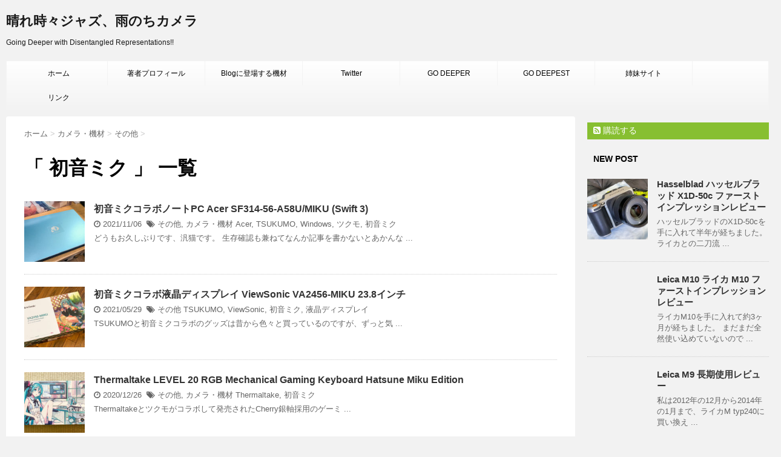

--- FILE ---
content_type: text/html; charset=UTF-8
request_url: https://blog.yokokanno.com/?tag=%E5%88%9D%E9%9F%B3%E3%83%9F%E3%82%AF
body_size: 13717
content:
<!DOCTYPE html>
<!--[if lt IE 7]>
<html class="ie6" lang="ja"> <![endif]-->
<!--[if IE 7]>
<html class="i7" lang="ja"> <![endif]-->
<!--[if IE 8]>
<html class="ie" lang="ja"> <![endif]-->
<!--[if gt IE 8]><!-->
<html lang="ja">
	<!--<![endif]-->
	<head>
		<meta charset="UTF-8" >
		<meta name="viewport" content="width=device-width,initial-scale=1.0,user-scalable=no">
		<meta name="format-detection" content="telephone=no" >
		
					<meta name="robots" content="noindex,follow">
		
		<link rel="alternate" type="application/rss+xml" title="晴れ時々ジャズ、雨のちカメラ RSS Feed" href="https://blog.yokokanno.com/?feed=rss2" />
		<link rel="pingback" href="https://yokokanno.com/jazz-leica/xmlrpc.php" >
		<link href='https://fonts.googleapis.com/css?family=Montserrat:400' rel='stylesheet' type='text/css'>
				<!--[if lt IE 9]>
		<script src="https://css3-mediaqueries-js.googlecode.com/svn/trunk/css3-mediaqueries.js"></script>
		<script src="https://yokokanno.com/jazz-leica/wp-content/themes/stinger7/js/html5shiv.js"></script>
		<![endif]-->
				<meta name='robots' content='max-image-preview:large' />
<title>初音ミク - 晴れ時々ジャズ、雨のちカメラ</title>
<link rel='dns-prefetch' href='//ajax.googleapis.com' />
<link rel='dns-prefetch' href='//yokokanno.com' />
<style id='wp-img-auto-sizes-contain-inline-css' type='text/css'>
img:is([sizes=auto i],[sizes^="auto," i]){contain-intrinsic-size:3000px 1500px}
/*# sourceURL=wp-img-auto-sizes-contain-inline-css */
</style>
<style id='wp-emoji-styles-inline-css' type='text/css'>

	img.wp-smiley, img.emoji {
		display: inline !important;
		border: none !important;
		box-shadow: none !important;
		height: 1em !important;
		width: 1em !important;
		margin: 0 0.07em !important;
		vertical-align: -0.1em !important;
		background: none !important;
		padding: 0 !important;
	}
/*# sourceURL=wp-emoji-styles-inline-css */
</style>
<style id='wp-block-library-inline-css' type='text/css'>
:root{--wp-block-synced-color:#7a00df;--wp-block-synced-color--rgb:122,0,223;--wp-bound-block-color:var(--wp-block-synced-color);--wp-editor-canvas-background:#ddd;--wp-admin-theme-color:#007cba;--wp-admin-theme-color--rgb:0,124,186;--wp-admin-theme-color-darker-10:#006ba1;--wp-admin-theme-color-darker-10--rgb:0,107,160.5;--wp-admin-theme-color-darker-20:#005a87;--wp-admin-theme-color-darker-20--rgb:0,90,135;--wp-admin-border-width-focus:2px}@media (min-resolution:192dpi){:root{--wp-admin-border-width-focus:1.5px}}.wp-element-button{cursor:pointer}:root .has-very-light-gray-background-color{background-color:#eee}:root .has-very-dark-gray-background-color{background-color:#313131}:root .has-very-light-gray-color{color:#eee}:root .has-very-dark-gray-color{color:#313131}:root .has-vivid-green-cyan-to-vivid-cyan-blue-gradient-background{background:linear-gradient(135deg,#00d084,#0693e3)}:root .has-purple-crush-gradient-background{background:linear-gradient(135deg,#34e2e4,#4721fb 50%,#ab1dfe)}:root .has-hazy-dawn-gradient-background{background:linear-gradient(135deg,#faaca8,#dad0ec)}:root .has-subdued-olive-gradient-background{background:linear-gradient(135deg,#fafae1,#67a671)}:root .has-atomic-cream-gradient-background{background:linear-gradient(135deg,#fdd79a,#004a59)}:root .has-nightshade-gradient-background{background:linear-gradient(135deg,#330968,#31cdcf)}:root .has-midnight-gradient-background{background:linear-gradient(135deg,#020381,#2874fc)}:root{--wp--preset--font-size--normal:16px;--wp--preset--font-size--huge:42px}.has-regular-font-size{font-size:1em}.has-larger-font-size{font-size:2.625em}.has-normal-font-size{font-size:var(--wp--preset--font-size--normal)}.has-huge-font-size{font-size:var(--wp--preset--font-size--huge)}.has-text-align-center{text-align:center}.has-text-align-left{text-align:left}.has-text-align-right{text-align:right}.has-fit-text{white-space:nowrap!important}#end-resizable-editor-section{display:none}.aligncenter{clear:both}.items-justified-left{justify-content:flex-start}.items-justified-center{justify-content:center}.items-justified-right{justify-content:flex-end}.items-justified-space-between{justify-content:space-between}.screen-reader-text{border:0;clip-path:inset(50%);height:1px;margin:-1px;overflow:hidden;padding:0;position:absolute;width:1px;word-wrap:normal!important}.screen-reader-text:focus{background-color:#ddd;clip-path:none;color:#444;display:block;font-size:1em;height:auto;left:5px;line-height:normal;padding:15px 23px 14px;text-decoration:none;top:5px;width:auto;z-index:100000}html :where(.has-border-color){border-style:solid}html :where([style*=border-top-color]){border-top-style:solid}html :where([style*=border-right-color]){border-right-style:solid}html :where([style*=border-bottom-color]){border-bottom-style:solid}html :where([style*=border-left-color]){border-left-style:solid}html :where([style*=border-width]){border-style:solid}html :where([style*=border-top-width]){border-top-style:solid}html :where([style*=border-right-width]){border-right-style:solid}html :where([style*=border-bottom-width]){border-bottom-style:solid}html :where([style*=border-left-width]){border-left-style:solid}html :where(img[class*=wp-image-]){height:auto;max-width:100%}:where(figure){margin:0 0 1em}html :where(.is-position-sticky){--wp-admin--admin-bar--position-offset:var(--wp-admin--admin-bar--height,0px)}@media screen and (max-width:600px){html :where(.is-position-sticky){--wp-admin--admin-bar--position-offset:0px}}

/*# sourceURL=wp-block-library-inline-css */
</style><style id='global-styles-inline-css' type='text/css'>
:root{--wp--preset--aspect-ratio--square: 1;--wp--preset--aspect-ratio--4-3: 4/3;--wp--preset--aspect-ratio--3-4: 3/4;--wp--preset--aspect-ratio--3-2: 3/2;--wp--preset--aspect-ratio--2-3: 2/3;--wp--preset--aspect-ratio--16-9: 16/9;--wp--preset--aspect-ratio--9-16: 9/16;--wp--preset--color--black: #000000;--wp--preset--color--cyan-bluish-gray: #abb8c3;--wp--preset--color--white: #ffffff;--wp--preset--color--pale-pink: #f78da7;--wp--preset--color--vivid-red: #cf2e2e;--wp--preset--color--luminous-vivid-orange: #ff6900;--wp--preset--color--luminous-vivid-amber: #fcb900;--wp--preset--color--light-green-cyan: #7bdcb5;--wp--preset--color--vivid-green-cyan: #00d084;--wp--preset--color--pale-cyan-blue: #8ed1fc;--wp--preset--color--vivid-cyan-blue: #0693e3;--wp--preset--color--vivid-purple: #9b51e0;--wp--preset--gradient--vivid-cyan-blue-to-vivid-purple: linear-gradient(135deg,rgb(6,147,227) 0%,rgb(155,81,224) 100%);--wp--preset--gradient--light-green-cyan-to-vivid-green-cyan: linear-gradient(135deg,rgb(122,220,180) 0%,rgb(0,208,130) 100%);--wp--preset--gradient--luminous-vivid-amber-to-luminous-vivid-orange: linear-gradient(135deg,rgb(252,185,0) 0%,rgb(255,105,0) 100%);--wp--preset--gradient--luminous-vivid-orange-to-vivid-red: linear-gradient(135deg,rgb(255,105,0) 0%,rgb(207,46,46) 100%);--wp--preset--gradient--very-light-gray-to-cyan-bluish-gray: linear-gradient(135deg,rgb(238,238,238) 0%,rgb(169,184,195) 100%);--wp--preset--gradient--cool-to-warm-spectrum: linear-gradient(135deg,rgb(74,234,220) 0%,rgb(151,120,209) 20%,rgb(207,42,186) 40%,rgb(238,44,130) 60%,rgb(251,105,98) 80%,rgb(254,248,76) 100%);--wp--preset--gradient--blush-light-purple: linear-gradient(135deg,rgb(255,206,236) 0%,rgb(152,150,240) 100%);--wp--preset--gradient--blush-bordeaux: linear-gradient(135deg,rgb(254,205,165) 0%,rgb(254,45,45) 50%,rgb(107,0,62) 100%);--wp--preset--gradient--luminous-dusk: linear-gradient(135deg,rgb(255,203,112) 0%,rgb(199,81,192) 50%,rgb(65,88,208) 100%);--wp--preset--gradient--pale-ocean: linear-gradient(135deg,rgb(255,245,203) 0%,rgb(182,227,212) 50%,rgb(51,167,181) 100%);--wp--preset--gradient--electric-grass: linear-gradient(135deg,rgb(202,248,128) 0%,rgb(113,206,126) 100%);--wp--preset--gradient--midnight: linear-gradient(135deg,rgb(2,3,129) 0%,rgb(40,116,252) 100%);--wp--preset--font-size--small: 13px;--wp--preset--font-size--medium: 20px;--wp--preset--font-size--large: 36px;--wp--preset--font-size--x-large: 42px;--wp--preset--spacing--20: 0.44rem;--wp--preset--spacing--30: 0.67rem;--wp--preset--spacing--40: 1rem;--wp--preset--spacing--50: 1.5rem;--wp--preset--spacing--60: 2.25rem;--wp--preset--spacing--70: 3.38rem;--wp--preset--spacing--80: 5.06rem;--wp--preset--shadow--natural: 6px 6px 9px rgba(0, 0, 0, 0.2);--wp--preset--shadow--deep: 12px 12px 50px rgba(0, 0, 0, 0.4);--wp--preset--shadow--sharp: 6px 6px 0px rgba(0, 0, 0, 0.2);--wp--preset--shadow--outlined: 6px 6px 0px -3px rgb(255, 255, 255), 6px 6px rgb(0, 0, 0);--wp--preset--shadow--crisp: 6px 6px 0px rgb(0, 0, 0);}:where(.is-layout-flex){gap: 0.5em;}:where(.is-layout-grid){gap: 0.5em;}body .is-layout-flex{display: flex;}.is-layout-flex{flex-wrap: wrap;align-items: center;}.is-layout-flex > :is(*, div){margin: 0;}body .is-layout-grid{display: grid;}.is-layout-grid > :is(*, div){margin: 0;}:where(.wp-block-columns.is-layout-flex){gap: 2em;}:where(.wp-block-columns.is-layout-grid){gap: 2em;}:where(.wp-block-post-template.is-layout-flex){gap: 1.25em;}:where(.wp-block-post-template.is-layout-grid){gap: 1.25em;}.has-black-color{color: var(--wp--preset--color--black) !important;}.has-cyan-bluish-gray-color{color: var(--wp--preset--color--cyan-bluish-gray) !important;}.has-white-color{color: var(--wp--preset--color--white) !important;}.has-pale-pink-color{color: var(--wp--preset--color--pale-pink) !important;}.has-vivid-red-color{color: var(--wp--preset--color--vivid-red) !important;}.has-luminous-vivid-orange-color{color: var(--wp--preset--color--luminous-vivid-orange) !important;}.has-luminous-vivid-amber-color{color: var(--wp--preset--color--luminous-vivid-amber) !important;}.has-light-green-cyan-color{color: var(--wp--preset--color--light-green-cyan) !important;}.has-vivid-green-cyan-color{color: var(--wp--preset--color--vivid-green-cyan) !important;}.has-pale-cyan-blue-color{color: var(--wp--preset--color--pale-cyan-blue) !important;}.has-vivid-cyan-blue-color{color: var(--wp--preset--color--vivid-cyan-blue) !important;}.has-vivid-purple-color{color: var(--wp--preset--color--vivid-purple) !important;}.has-black-background-color{background-color: var(--wp--preset--color--black) !important;}.has-cyan-bluish-gray-background-color{background-color: var(--wp--preset--color--cyan-bluish-gray) !important;}.has-white-background-color{background-color: var(--wp--preset--color--white) !important;}.has-pale-pink-background-color{background-color: var(--wp--preset--color--pale-pink) !important;}.has-vivid-red-background-color{background-color: var(--wp--preset--color--vivid-red) !important;}.has-luminous-vivid-orange-background-color{background-color: var(--wp--preset--color--luminous-vivid-orange) !important;}.has-luminous-vivid-amber-background-color{background-color: var(--wp--preset--color--luminous-vivid-amber) !important;}.has-light-green-cyan-background-color{background-color: var(--wp--preset--color--light-green-cyan) !important;}.has-vivid-green-cyan-background-color{background-color: var(--wp--preset--color--vivid-green-cyan) !important;}.has-pale-cyan-blue-background-color{background-color: var(--wp--preset--color--pale-cyan-blue) !important;}.has-vivid-cyan-blue-background-color{background-color: var(--wp--preset--color--vivid-cyan-blue) !important;}.has-vivid-purple-background-color{background-color: var(--wp--preset--color--vivid-purple) !important;}.has-black-border-color{border-color: var(--wp--preset--color--black) !important;}.has-cyan-bluish-gray-border-color{border-color: var(--wp--preset--color--cyan-bluish-gray) !important;}.has-white-border-color{border-color: var(--wp--preset--color--white) !important;}.has-pale-pink-border-color{border-color: var(--wp--preset--color--pale-pink) !important;}.has-vivid-red-border-color{border-color: var(--wp--preset--color--vivid-red) !important;}.has-luminous-vivid-orange-border-color{border-color: var(--wp--preset--color--luminous-vivid-orange) !important;}.has-luminous-vivid-amber-border-color{border-color: var(--wp--preset--color--luminous-vivid-amber) !important;}.has-light-green-cyan-border-color{border-color: var(--wp--preset--color--light-green-cyan) !important;}.has-vivid-green-cyan-border-color{border-color: var(--wp--preset--color--vivid-green-cyan) !important;}.has-pale-cyan-blue-border-color{border-color: var(--wp--preset--color--pale-cyan-blue) !important;}.has-vivid-cyan-blue-border-color{border-color: var(--wp--preset--color--vivid-cyan-blue) !important;}.has-vivid-purple-border-color{border-color: var(--wp--preset--color--vivid-purple) !important;}.has-vivid-cyan-blue-to-vivid-purple-gradient-background{background: var(--wp--preset--gradient--vivid-cyan-blue-to-vivid-purple) !important;}.has-light-green-cyan-to-vivid-green-cyan-gradient-background{background: var(--wp--preset--gradient--light-green-cyan-to-vivid-green-cyan) !important;}.has-luminous-vivid-amber-to-luminous-vivid-orange-gradient-background{background: var(--wp--preset--gradient--luminous-vivid-amber-to-luminous-vivid-orange) !important;}.has-luminous-vivid-orange-to-vivid-red-gradient-background{background: var(--wp--preset--gradient--luminous-vivid-orange-to-vivid-red) !important;}.has-very-light-gray-to-cyan-bluish-gray-gradient-background{background: var(--wp--preset--gradient--very-light-gray-to-cyan-bluish-gray) !important;}.has-cool-to-warm-spectrum-gradient-background{background: var(--wp--preset--gradient--cool-to-warm-spectrum) !important;}.has-blush-light-purple-gradient-background{background: var(--wp--preset--gradient--blush-light-purple) !important;}.has-blush-bordeaux-gradient-background{background: var(--wp--preset--gradient--blush-bordeaux) !important;}.has-luminous-dusk-gradient-background{background: var(--wp--preset--gradient--luminous-dusk) !important;}.has-pale-ocean-gradient-background{background: var(--wp--preset--gradient--pale-ocean) !important;}.has-electric-grass-gradient-background{background: var(--wp--preset--gradient--electric-grass) !important;}.has-midnight-gradient-background{background: var(--wp--preset--gradient--midnight) !important;}.has-small-font-size{font-size: var(--wp--preset--font-size--small) !important;}.has-medium-font-size{font-size: var(--wp--preset--font-size--medium) !important;}.has-large-font-size{font-size: var(--wp--preset--font-size--large) !important;}.has-x-large-font-size{font-size: var(--wp--preset--font-size--x-large) !important;}
/*# sourceURL=global-styles-inline-css */
</style>

<style id='classic-theme-styles-inline-css' type='text/css'>
/*! This file is auto-generated */
.wp-block-button__link{color:#fff;background-color:#32373c;border-radius:9999px;box-shadow:none;text-decoration:none;padding:calc(.667em + 2px) calc(1.333em + 2px);font-size:1.125em}.wp-block-file__button{background:#32373c;color:#fff;text-decoration:none}
/*# sourceURL=/wp-includes/css/classic-themes.min.css */
</style>
<link rel='stylesheet' id='normalize-css' href='https://yokokanno.com/jazz-leica/wp-content/themes/stinger7/css/normalize.css?ver=1.5.9' type='text/css' media='all' />
<link rel='stylesheet' id='font-awesome-css' href='//maxcdn.bootstrapcdn.com/font-awesome/4.5.0/css/font-awesome.min.css?ver=4.5.0' type='text/css' media='all' />
<link rel='stylesheet' id='style-css' href='https://yokokanno.com/jazz-leica/wp-content/themes/stinger7child/style.css?ver=6.9' type='text/css' media='all' />
<script type="text/javascript" src="//ajax.googleapis.com/ajax/libs/jquery/1.11.3/jquery.min.js?ver=1.11.3" id="jquery-js"></script>
<link rel="https://api.w.org/" href="https://blog.yokokanno.com/index.php?rest_route=/" /><link rel="alternate" title="JSON" type="application/json" href="https://blog.yokokanno.com/index.php?rest_route=/wp/v2/tags/419" /><meta name="robots" content="noindex, follow" />

		<style type="text/css">
			/*グループ1
			------------------------------------------------------------*/
			/*ブログタイトル*/

			header .sitename a {
				color: #1a1a1a;
			}

			/* メニュー */
			nav li a {
				color: #1a1a1a;
			}

			/*ヘッダーリンク*/	
			#header-r .footermenust li {
				border-right-color:#1a1a1a;

			}

			#header-r .footermenust a {
				color: #1a1a1a;
			}

			/*ページトップ*/
			#page-top a {
				background: #000;
			}

			/*キャプション */

			header h1 {
				color: #1a1a1a;
			}

			header .descr {
				color: #1a1a1a;
			}

			/* アコーディオン */
			#s-navi dt.trigger .op {
				color: #000;
			}

			.acordion_tree li a {
				color: #1a1a1a;
			}

			/* サイド見出し */
			aside h4 {
				color: #1a1a1a;
			}

			/* フッター文字 */
			#footer, #footer .copy, #footer .rcopy, #footer .copy a, #footer .rcopy a {
				color: #1a1a1a;
			}

			/* スマホメニュー文字 */
			.acordion_tree ul.menu li a, .acordion_tree ul.menu li {
				color: #000;
			}

			.acordion_tree ul.menu li {
				border-bottom:dotted 1px #000;
}


			/*グループ2
			------------------------------------------------------------*/
			/* 中見出し */
			h2 {
				background: #f3f3f3;
				color: #1a1a1a;
			}

			h2:after {
				border-top: 10px solid #f3f3f3;
			}

			h2:before {
				border-top: 10px solid #f3f3f3;
			}

			/*小見出し*/
			.post h3 {

				color: #000				border-bottom: 1px #000 dotted;
				background-color: #fff;
			}

			.post h4 {
				background-color: #f3f3f3;
			}


			/* サイド見出し */
			aside h4 {
				color: #000;
			}


			/*グループ4
			------------------------------------------------------------*/
			/* RSSボタン */
			.rssbox a {
				background-color: #87BF31;
			}

			/*お知らせ
			------------------------------------------------------------*/
			/*お知らせバーの背景色*/
			.rss-bar {
				border-color: #fff;

				color: #000;

				/*Other Browser*/
				background: #fff;
				/*For Old WebKit*/
				background: -webkit-linear-gradient(
				#fff 0%,
				#fff 100%
				);
				/*For Modern Browser*/
				background: linear-gradient(
				#fff 0%,
				#fff 100%
				);

			
			}

			/*固定ページサイドメニュー
			------------------------------------------------------------*/
			/*背景色*/

			#sidebg {
				background:#f3f3f3;
			}

			#side aside .st-pagelists ul li ul li {
				border-color: #0277bd
;
			}

			#side aside .st-pagelists ul li a {
				color: #000;

				/*Other Browser*/
				background: #f3f3f3;
				/*For Old WebKit*/
				background: -webkit-linear-gradient(
				#fff 0%,
				#f3f3f3 100%
				);
				/*For Modern Browser*/
				background: linear-gradient(
				#fff 0%,
				#f3f3f3 100%
				);
			}

			#side aside .st-pagelists .children a {
				border-bottom-color: #000;

				color: #000;
			}

			#side aside .st-pagelists .children li .children a,
			#side aside .st-pagelists .children li .children .children li a {
			color: #000;
			}


			/*追加カラー
			------------------------------------------------------------*/
			/*フッター*/
			footer,footer p,footer a{
				color:#000!important;
			}

			footer .footermenust li {
				border-right-color: #000!important;
			}

			/*任意の人気記事
			------------------------------------------------------------*/

			.post h4.p-entry {
				background:#FEB20A;
				color:#fff;
			}

			.poprank-no2{
				background:#FEB20A;
				color:#fff!important;
			}
			.poprank-no{
				background:#FEB20A;
				color:#fff;
			}


			/*media Queries タブレットサイズ
			----------------------------------------------------*/
			@media only screen and (min-width: 414px) {

				/*追加カラー
				------------------------------------------------------------*/
				/*フッター*/
				footer{
					margin:0 -20px;
				}
			}

			/*media Queries PCサイズ
			----------------------------------------------------*/
			@media only screen and (min-width: 781px) {
				nav.smanone {
					border-color: #f3f3f3;

					/*Other Browser*/
					background: #f3f3f3;
					/*For Old WebKit*/
					background: -webkit-linear-gradient(
					#fff 0%,
					#f3f3f3 100%
					);
					/*For Modern Browser*/
					background: linear-gradient(
					#fff 0%,
					#f3f3f3 100%
					);
				
				}

				header ul.menu li {
					border-right-color: #f3f3f3;
				}

				header ul.menu li a {
					color: #000;

				}

				header ul.menu li li a{
					background: #f3f3f3;
					border-top-color: #f3f3f3;

				}

				header .textwidget{
					background:#f3f3f3;
				}


			}
		</style>

		<style type="text/css">.recentcomments a{display:inline !important;padding:0 !important;margin:0 !important;}</style><style type="text/css" id="custom-background-css">
body.custom-background { background-color: #f2f2f2; }
</style>
	<link rel="icon" href="https://yokokanno.com/jazz-leica/wp-content/uploads/2020/05/cropped-001-1-32x32.jpg" sizes="32x32" />
<link rel="icon" href="https://yokokanno.com/jazz-leica/wp-content/uploads/2020/05/cropped-001-1-192x192.jpg" sizes="192x192" />
<link rel="apple-touch-icon" href="https://yokokanno.com/jazz-leica/wp-content/uploads/2020/05/cropped-001-1-180x180.jpg" />
<meta name="msapplication-TileImage" content="https://yokokanno.com/jazz-leica/wp-content/uploads/2020/05/cropped-001-1-270x270.jpg" />
		


 
		
		
<!-- Global site tag (gtag.js) - Google Analytics -->
<script async src="https://www.googletagmanager.com/gtag/js?id=UA-118921623-1"></script>
<script>
  window.dataLayer = window.dataLayer || [];
  function gtag(){dataLayer.push(arguments);}
  gtag('js', new Date());

  gtag('config', 'UA-118921623-1');
</script>




	</head>
	<body class="archive tag tag-419 custom-background wp-theme-stinger7 wp-child-theme-stinger7child" >
	
		<div id="wrapper" class="">
			<header>
			<div class="clearfix" id="headbox">
			<!-- アコーディオン -->
			<nav id="s-navi" class="pcnone">
				<dl class="acordion">
					<dt class="trigger">
					<p><span class="op"><i class="fa fa-bars"></i></span></p>
					</dt>
					<dd class="acordion_tree">
												<div class="menu-topmenu-container"><ul id="menu-topmenu" class="menu"><li id="menu-item-13235" class="menu-item menu-item-type-custom menu-item-object-custom menu-item-home menu-item-has-children menu-item-13235"><a href="https://blog.yokokanno.com/">ホーム</a>
<ul class="sub-menu">
	<li id="menu-item-13236" class="menu-item menu-item-type-post_type menu-item-object-page menu-item-13236"><a href="https://blog.yokokanno.com/?page_id=12895">sitemap</a></li>
</ul>
</li>
<li id="menu-item-13244" class="menu-item menu-item-type-post_type menu-item-object-page menu-item-13244"><a href="https://blog.yokokanno.com/?page_id=13241">著者プロフィール</a></li>
<li id="menu-item-13240" class="menu-item menu-item-type-post_type menu-item-object-page menu-item-13240"><a href="https://blog.yokokanno.com/?page_id=13238">Blogに登場する機材</a></li>
<li id="menu-item-21774" class="menu-item menu-item-type-custom menu-item-object-custom menu-item-21774"><a href="https://twitter.com/hanneko3">Twitter</a></li>
<li id="menu-item-19118" class="menu-item menu-item-type-post_type menu-item-object-page menu-item-19118"><a href="https://blog.yokokanno.com/?page_id=19115">GO DEEPER</a></li>
<li id="menu-item-22090" class="menu-item menu-item-type-post_type menu-item-object-page menu-item-22090"><a href="https://blog.yokokanno.com/?page_id=22088">GO DEEPEST</a></li>
<li id="menu-item-13237" class="menu-item menu-item-type-post_type menu-item-object-page menu-item-13237"><a href="https://blog.yokokanno.com/?page_id=13168">姉妹サイト</a></li>
<li id="menu-item-13249" class="menu-item menu-item-type-post_type menu-item-object-page menu-item-13249"><a href="https://blog.yokokanno.com/?page_id=13247">リンク</a></li>
</ul></div>						<div class="clear"></div>
					</dd>
				</dl>
			</nav>
			<!-- /アコーディオン -->
			<div id="header-l">
				<!-- ロゴ又はブログ名 -->
				<p class="sitename"><a href="https://blog.yokokanno.com/">
													晴れ時々ジャズ、雨のちカメラ											</a></p>
				<!-- キャプション -->
									<p class="descr">
						Going Deeper with Disentangled Representations!!					</p>
				
			</div><!-- /#header-l -->
			<div id="header-r" class="smanone">
								
			</div><!-- /#header-r -->
			</div><!-- /#clearfix -->

				
<div id="gazou-wide">
				<nav class="smanone clearfix"><ul id="menu-topmenu-1" class="menu"><li class="menu-item menu-item-type-custom menu-item-object-custom menu-item-home menu-item-has-children menu-item-13235"><a href="https://blog.yokokanno.com/">ホーム</a>
<ul class="sub-menu">
	<li class="menu-item menu-item-type-post_type menu-item-object-page menu-item-13236"><a href="https://blog.yokokanno.com/?page_id=12895">sitemap</a></li>
</ul>
</li>
<li class="menu-item menu-item-type-post_type menu-item-object-page menu-item-13244"><a href="https://blog.yokokanno.com/?page_id=13241">著者プロフィール</a></li>
<li class="menu-item menu-item-type-post_type menu-item-object-page menu-item-13240"><a href="https://blog.yokokanno.com/?page_id=13238">Blogに登場する機材</a></li>
<li class="menu-item menu-item-type-custom menu-item-object-custom menu-item-21774"><a href="https://twitter.com/hanneko3">Twitter</a></li>
<li class="menu-item menu-item-type-post_type menu-item-object-page menu-item-19118"><a href="https://blog.yokokanno.com/?page_id=19115">GO DEEPER</a></li>
<li class="menu-item menu-item-type-post_type menu-item-object-page menu-item-22090"><a href="https://blog.yokokanno.com/?page_id=22088">GO DEEPEST</a></li>
<li class="menu-item menu-item-type-post_type menu-item-object-page menu-item-13237"><a href="https://blog.yokokanno.com/?page_id=13168">姉妹サイト</a></li>
<li class="menu-item menu-item-type-post_type menu-item-object-page menu-item-13249"><a href="https://blog.yokokanno.com/?page_id=13247">リンク</a></li>
</ul></nav>	</div>

			</header>
<div id="content" class="clearfix">
	<div id="contentInner">
		<main >
			<article>
				<div id="breadcrumb">
					<div itemscope itemtype="http://data-vocabulary.org/Breadcrumb">
						<a href="https://blog.yokokanno.com/" itemprop="url"> <span itemprop="title">ホーム</span> </a> &gt;
					</div>
																																				<div itemscope itemtype="http://data-vocabulary.org/Breadcrumb">
							<a href="https://blog.yokokanno.com/?cat=4" itemprop="url">
								<span itemprop="title">カメラ・機材</span> </a> &gt; </div>
											<div itemscope itemtype="http://data-vocabulary.org/Breadcrumb">
							<a href="https://blog.yokokanno.com/?cat=41" itemprop="url">
								<span itemprop="title">その他</span> </a> &gt; </div>
									</div>
				<!--/kuzu-->
				<!--ループ開始-->
				<h1>「
											初音ミク										」 一覧 </h1>
				<div class="kanren ">
			<dl class="clearfix">
			<dt><a href="https://blog.yokokanno.com/?p=22433">
											<img width="150" height="150" src="https://yokokanno.com/jazz-leica/wp-content/uploads/2021/11/05-150x150.jpg" class="attachment-thumbnail size-thumbnail wp-post-image" alt="" decoding="async" srcset="https://yokokanno.com/jazz-leica/wp-content/uploads/2021/11/05-150x150.jpg 150w, https://yokokanno.com/jazz-leica/wp-content/uploads/2021/11/05-100x100.jpg 100w" sizes="(max-width: 150px) 100vw, 150px" />									</a></dt>
			<dd>
				<h3><a href="https://blog.yokokanno.com/?p=22433">
						初音ミクコラボノートPC Acer SF314-56-A58U/MIKU (Swift 3)					</a></h3>

				<div class="blog_info ">
					<p><i class="fa fa-clock-o"></i>
						2021/11/06						&nbsp;<span class="pcone"><i class="fa fa-tags"></i>
							<a href="https://blog.yokokanno.com/?cat=41" rel="category">その他</a>, <a href="https://blog.yokokanno.com/?cat=4" rel="category">カメラ・機材</a>							<a href="https://blog.yokokanno.com/?tag=acer" rel="tag">Acer</a>, <a href="https://blog.yokokanno.com/?tag=tsukumo" rel="tag">TSUKUMO</a>, <a href="https://blog.yokokanno.com/?tag=windows" rel="tag">Windows</a>, <a href="https://blog.yokokanno.com/?tag=%e3%83%84%e3%82%af%e3%83%a2" rel="tag">ツクモ</a>, <a href="https://blog.yokokanno.com/?tag=%e5%88%9d%e9%9f%b3%e3%83%9f%e3%82%af" rel="tag">初音ミク</a>          </span></p>
				</div>
				<div class="smanone2">
					<p>どうもお久しぶりです、汎猫です。 生存確認も兼ねてなんか記事を書かないとあかんな ... </p>
				</div>
			</dd>
		</dl>
			<dl class="clearfix">
			<dt><a href="https://blog.yokokanno.com/?p=22416">
											<img width="150" height="150" src="https://yokokanno.com/jazz-leica/wp-content/uploads/2021/05/12-1-150x150.jpg" class="attachment-thumbnail size-thumbnail wp-post-image" alt="" decoding="async" srcset="https://yokokanno.com/jazz-leica/wp-content/uploads/2021/05/12-1-150x150.jpg 150w, https://yokokanno.com/jazz-leica/wp-content/uploads/2021/05/12-1-100x100.jpg 100w" sizes="(max-width: 150px) 100vw, 150px" />									</a></dt>
			<dd>
				<h3><a href="https://blog.yokokanno.com/?p=22416">
						初音ミクコラボ液晶ディスプレイ ViewSonic VA2456-MIKU 23.8インチ					</a></h3>

				<div class="blog_info ">
					<p><i class="fa fa-clock-o"></i>
						2021/05/29						&nbsp;<span class="pcone"><i class="fa fa-tags"></i>
							<a href="https://blog.yokokanno.com/?cat=41" rel="category">その他</a>							<a href="https://blog.yokokanno.com/?tag=tsukumo" rel="tag">TSUKUMO</a>, <a href="https://blog.yokokanno.com/?tag=viewsonic" rel="tag">ViewSonic</a>, <a href="https://blog.yokokanno.com/?tag=%e5%88%9d%e9%9f%b3%e3%83%9f%e3%82%af" rel="tag">初音ミク</a>, <a href="https://blog.yokokanno.com/?tag=%e6%b6%b2%e6%99%b6%e3%83%87%e3%82%a3%e3%82%b9%e3%83%97%e3%83%ac%e3%82%a4" rel="tag">液晶ディスプレイ</a>          </span></p>
				</div>
				<div class="smanone2">
					<p>TSUKUMOと初音ミクコラボのグッズは昔から色々と買っているのですが、ずっと気 ... </p>
				</div>
			</dd>
		</dl>
			<dl class="clearfix">
			<dt><a href="https://blog.yokokanno.com/?p=22317">
											<img width="150" height="150" src="https://yokokanno.com/jazz-leica/wp-content/uploads/2020/11/1_01-150x150.jpg" class="attachment-thumbnail size-thumbnail wp-post-image" alt="" decoding="async" srcset="https://yokokanno.com/jazz-leica/wp-content/uploads/2020/11/1_01-150x150.jpg 150w, https://yokokanno.com/jazz-leica/wp-content/uploads/2020/11/1_01-100x100.jpg 100w" sizes="(max-width: 150px) 100vw, 150px" />									</a></dt>
			<dd>
				<h3><a href="https://blog.yokokanno.com/?p=22317">
						Thermaltake LEVEL 20 RGB Mechanical Gaming Keyboard Hatsune Miku Edition					</a></h3>

				<div class="blog_info ">
					<p><i class="fa fa-clock-o"></i>
						2020/12/26						&nbsp;<span class="pcone"><i class="fa fa-tags"></i>
							<a href="https://blog.yokokanno.com/?cat=41" rel="category">その他</a>, <a href="https://blog.yokokanno.com/?cat=4" rel="category">カメラ・機材</a>							<a href="https://blog.yokokanno.com/?tag=thermaltake" rel="tag">Thermaltake</a>, <a href="https://blog.yokokanno.com/?tag=%e5%88%9d%e9%9f%b3%e3%83%9f%e3%82%af" rel="tag">初音ミク</a>          </span></p>
				</div>
				<div class="smanone2">
					<p>Thermaltakeとツクモがコラボして発売されたCherry銀軸採用のゲーミ ... </p>
				</div>
			</dd>
		</dl>
			<dl class="clearfix">
			<dt><a href="https://blog.yokokanno.com/?p=22281">
											<img width="150" height="150" src="https://yokokanno.com/jazz-leica/wp-content/uploads/2020/08/01-150x150.jpg" class="attachment-thumbnail size-thumbnail wp-post-image" alt="" decoding="async" loading="lazy" srcset="https://yokokanno.com/jazz-leica/wp-content/uploads/2020/08/01-150x150.jpg 150w, https://yokokanno.com/jazz-leica/wp-content/uploads/2020/08/01-100x100.jpg 100w" sizes="auto, (max-width: 150px) 100vw, 150px" />									</a></dt>
			<dd>
				<h3><a href="https://blog.yokokanno.com/?p=22281">
						Thermaltake Level 20 RGB Gaming Mouse - Hatsune Miku Edition					</a></h3>

				<div class="blog_info ">
					<p><i class="fa fa-clock-o"></i>
						2020/08/01						&nbsp;<span class="pcone"><i class="fa fa-tags"></i>
							<a href="https://blog.yokokanno.com/?cat=41" rel="category">その他</a>, <a href="https://blog.yokokanno.com/?cat=4" rel="category">カメラ・機材</a>							<a href="https://blog.yokokanno.com/?tag=thermaltake" rel="tag">Thermaltake</a>, <a href="https://blog.yokokanno.com/?tag=%e3%83%9e%e3%82%a6%e3%82%b9" rel="tag">マウス</a>, <a href="https://blog.yokokanno.com/?tag=%e5%88%9d%e9%9f%b3%e3%83%9f%e3%82%af" rel="tag">初音ミク</a>          </span></p>
				</div>
				<div class="smanone2">
					<p>ツクモが初音ミクとコラボして色々な製品をリリースしているのですが、先日発売された ... </p>
				</div>
			</dd>
		</dl>
	</div>
				<div class="st-pagelink">
	</div>			</article>
		</main>
	</div>
	<!-- /#contentInner -->
	<div id="side">
	<aside>
					<div class="ad">
											</div>
				
					<!-- RSSボタンです -->
			<div class="rssbox">
			<a href="https://blog.yokokanno.com//?feed=rss2"><i class="fa fa-rss-square"></i>&nbsp;購読する</a></div>
			<!-- RSSボタンここまで -->
		
		<div id="sidebg">
			            				</div>

					<h4 class="menu_underh2"> NEW POST</h4><div class="kanren ">
							<dl class="clearfix">
				<dt><a href="https://blog.yokokanno.com/?p=21275">
													<img width="150" height="150" src="https://yokokanno.com/jazz-leica/wp-content/uploads/2018/12/01-4-150x150.jpg" class="attachment-thumbnail size-thumbnail wp-post-image" alt="" decoding="async" loading="lazy" srcset="https://yokokanno.com/jazz-leica/wp-content/uploads/2018/12/01-4-150x150.jpg 150w, https://yokokanno.com/jazz-leica/wp-content/uploads/2018/12/01-4-100x100.jpg 100w" sizes="auto, (max-width: 150px) 100vw, 150px" />											</a></dt>
				<dd>
					<h5><a href="https://blog.yokokanno.com/?p=21275">
							Hasselblad ハッセルブラッド X1D-50c ファーストインプレッションレビュー						</a></h5>

					<div class="smanone2">
						<p>ハッセルブラッドのX1D-50cを手に入れて半年が経ちました。 ライカとの二刀流 ... </p>
					</div>
				</dd>
			</dl>
					<dl class="clearfix">
				<dt><a href="https://blog.yokokanno.com/?p=18789">
													<img width="150" height="150" src="https://yokokanno.com/jazz-leica/wp-content/uploads/2017/08/001-150x150.jpg" class="attachment-thumbnail size-thumbnail wp-post-image" alt="" decoding="async" loading="lazy" srcset="https://yokokanno.com/jazz-leica/wp-content/uploads/2017/08/001-150x150.jpg 150w, https://yokokanno.com/jazz-leica/wp-content/uploads/2017/08/001-100x100.jpg 100w" sizes="auto, (max-width: 150px) 100vw, 150px" />											</a></dt>
				<dd>
					<h5><a href="https://blog.yokokanno.com/?p=18789">
							Leica M10 ライカ M10 ファーストインプレッションレビュー						</a></h5>

					<div class="smanone2">
						<p>ライカM10を手に入れて約3ヶ月が経ちました。 まだまだ全然使い込めていないので ... </p>
					</div>
				</dd>
			</dl>
					<dl class="clearfix">
				<dt><a href="https://blog.yokokanno.com/?p=16477">
													<img width="150" height="150" src="https://yokokanno.com/jazz-leica/wp-content/uploads/2016/12/01-8-150x150.jpg" class="attachment-thumbnail size-thumbnail wp-post-image" alt="" decoding="async" loading="lazy" srcset="https://yokokanno.com/jazz-leica/wp-content/uploads/2016/12/01-8-150x150.jpg 150w, https://yokokanno.com/jazz-leica/wp-content/uploads/2016/12/01-8-100x100.jpg 100w" sizes="auto, (max-width: 150px) 100vw, 150px" />											</a></dt>
				<dd>
					<h5><a href="https://blog.yokokanno.com/?p=16477">
							Leica M9 長期使用レビュー						</a></h5>

					<div class="smanone2">
						<p>私は2012年の12月から2014年の1月まで、ライカM typ240に買い換え ... </p>
					</div>
				</dd>
			</dl>
					<dl class="clearfix">
				<dt><a href="https://blog.yokokanno.com/?p=16170">
													<img width="150" height="150" src="https://yokokanno.com/jazz-leica/wp-content/uploads/2016/11/009-1-150x150.jpg" class="attachment-thumbnail size-thumbnail wp-post-image" alt="" decoding="async" loading="lazy" srcset="https://yokokanno.com/jazz-leica/wp-content/uploads/2016/11/009-1-150x150.jpg 150w, https://yokokanno.com/jazz-leica/wp-content/uploads/2016/11/009-1-100x100.jpg 100w" sizes="auto, (max-width: 150px) 100vw, 150px" />											</a></dt>
				<dd>
					<h5><a href="https://blog.yokokanno.com/?p=16170">
							Leica M Monochrom typ246 長期使用レビュー						</a></h5>

					<div class="smanone2">
						<p>ライカM モノクローム typ246を入手して約半年が経ちました。 この半年での ... </p>
					</div>
				</dd>
			</dl>
					<dl class="clearfix">
				<dt><a href="https://blog.yokokanno.com/?p=24435">
													<img width="150" height="150" src="https://yokokanno.com/jazz-leica/wp-content/uploads/2025/12/01_IMG_7650-150x150.jpg" class="attachment-thumbnail size-thumbnail wp-post-image" alt="" decoding="async" loading="lazy" srcset="https://yokokanno.com/jazz-leica/wp-content/uploads/2025/12/01_IMG_7650-150x150.jpg 150w, https://yokokanno.com/jazz-leica/wp-content/uploads/2025/12/01_IMG_7650-100x100.jpg 100w" sizes="auto, (max-width: 150px) 100vw, 150px" />											</a></dt>
				<dd>
					<h5><a href="https://blog.yokokanno.com/?p=24435">
							Kodak Charmera - Keychain Digital Camera						</a></h5>

					<div class="smanone2">
						<p>Kodakから新発売になったCharmeraというトイデジカメラを入手しました。 ... </p>
					</div>
				</dd>
			</dl>
					<dl class="clearfix">
				<dt><a href="https://blog.yokokanno.com/?p=24416">
													<img width="150" height="150" src="https://yokokanno.com/jazz-leica/wp-content/uploads/2025/11/06_L1009028-150x150.jpg" class="attachment-thumbnail size-thumbnail wp-post-image" alt="" decoding="async" loading="lazy" srcset="https://yokokanno.com/jazz-leica/wp-content/uploads/2025/11/06_L1009028-150x150.jpg 150w, https://yokokanno.com/jazz-leica/wp-content/uploads/2025/11/06_L1009028-100x100.jpg 100w" sizes="auto, (max-width: 150px) 100vw, 150px" />											</a></dt>
				<dd>
					<h5><a href="https://blog.yokokanno.com/?p=24416">
							大須へ行ったり名駅へ行ったり（2025年11月）						</a></h5>

					<div class="smanone2">
						<p>Leica M10-R + APO-Summicron-M 50mm F2.0  ... </p>
					</div>
				</dd>
			</dl>
					<dl class="clearfix">
				<dt><a href="https://blog.yokokanno.com/?p=24314">
													<img width="150" height="150" src="https://yokokanno.com/jazz-leica/wp-content/uploads/2025/11/02_PB020046-150x150.jpg" class="attachment-thumbnail size-thumbnail wp-post-image" alt="" decoding="async" loading="lazy" srcset="https://yokokanno.com/jazz-leica/wp-content/uploads/2025/11/02_PB020046-150x150.jpg 150w, https://yokokanno.com/jazz-leica/wp-content/uploads/2025/11/02_PB020046-100x100.jpg 100w" sizes="auto, (max-width: 150px) 100vw, 150px" />											</a></dt>
				<dd>
					<h5><a href="https://blog.yokokanno.com/?p=24314">
							ハロウィンも終わりクリスマスの季節へ・・・（2025年11月）						</a></h5>

					<div class="smanone2">
						<p>Olympus OM-D E-M1 1st + M.Zuiko Digital  ... </p>
					</div>
				</dd>
			</dl>
					<dl class="clearfix">
				<dt><a href="https://blog.yokokanno.com/?p=24284">
													<img width="150" height="150" src="https://yokokanno.com/jazz-leica/wp-content/uploads/2025/10/05_PA050035-150x150.jpg" class="attachment-thumbnail size-thumbnail wp-post-image" alt="" decoding="async" loading="lazy" srcset="https://yokokanno.com/jazz-leica/wp-content/uploads/2025/10/05_PA050035-150x150.jpg 150w, https://yokokanno.com/jazz-leica/wp-content/uploads/2025/10/05_PA050035-100x100.jpg 100w" sizes="auto, (max-width: 150px) 100vw, 150px" />											</a></dt>
				<dd>
					<h5><a href="https://blog.yokokanno.com/?p=24284">
							涼しくなってきましたね（2025年10月）						</a></h5>

					<div class="smanone2">
						<p>Olympus OM-D E-M1 1st + M.Zuiko Digital  ... </p>
					</div>
				</dd>
			</dl>
					<dl class="clearfix">
				<dt><a href="https://blog.yokokanno.com/?p=24214">
													<img width="150" height="150" src="https://yokokanno.com/jazz-leica/wp-content/uploads/2025/09/DSCF8861-150x150.jpg" class="attachment-thumbnail size-thumbnail wp-post-image" alt="" decoding="async" loading="lazy" srcset="https://yokokanno.com/jazz-leica/wp-content/uploads/2025/09/DSCF8861-150x150.jpg 150w, https://yokokanno.com/jazz-leica/wp-content/uploads/2025/09/DSCF8861-100x100.jpg 100w" sizes="auto, (max-width: 150px) 100vw, 150px" />											</a></dt>
				<dd>
					<h5><a href="https://blog.yokokanno.com/?p=24214">
							2010年8月の仙台						</a></h5>

					<div class="smanone2">
						<p>FUJIFILM FinePix Z100fd (2010年8月16日撮影) ブ ... </p>
					</div>
				</dd>
			</dl>
				</div>		
		<div id="mybox">
			<ul><li><h4 class="menu_underh2">ブログ内検索</h4><div id="search">
	<form method="get" id="searchform" action="https://blog.yokokanno.com/">
		<label class="hidden" for="s">
					</label>
		<input type="text" placeholder="検索するテキストを入力" value="" name="s" id="s" />
		<input type="image" src="https://yokokanno.com/jazz-leica/wp-content/themes/stinger7/images/search.png" alt="検索" id="searchsubmit" />
	</form>
</div>
<!-- /stinger --> </li></ul>
		<ul><li>
		<h4 class="menu_underh2">最近の投稿</h4>
		<ul>
											<li>
					<a href="https://blog.yokokanno.com/?p=24435">Kodak Charmera - Keychain Digital Camera</a>
									</li>
											<li>
					<a href="https://blog.yokokanno.com/?p=24416">大須へ行ったり名駅へ行ったり（2025年11月）</a>
									</li>
											<li>
					<a href="https://blog.yokokanno.com/?p=24314">ハロウィンも終わりクリスマスの季節へ・・・（2025年11月）</a>
									</li>
											<li>
					<a href="https://blog.yokokanno.com/?p=24284">涼しくなってきましたね（2025年10月）</a>
									</li>
											<li>
					<a href="https://blog.yokokanno.com/?p=24214">2010年8月の仙台</a>
									</li>
											<li>
					<a href="https://blog.yokokanno.com/?p=24176">OLYMPUS OM-D E-M1 初代</a>
									</li>
											<li>
					<a href="https://blog.yokokanno.com/?p=24128">OLYMPUS M.ZUIKO DIGITAL 17mm F1.8 シルバー</a>
									</li>
											<li>
					<a href="https://blog.yokokanno.com/?p=24095">GRAPHT THE STANDARD 初音ミクEdition</a>
									</li>
											<li>
					<a href="https://blog.yokokanno.com/?p=24066">彦根城へ行ってきた（2025年5月）</a>
									</li>
											<li>
					<a href="https://blog.yokokanno.com/?p=24015">ブログを始めて13年が経ちました（17年前の大須の写真を添えて）</a>
									</li>
					</ul>

		</li></ul><ul><li><h4 class="menu_underh2">カテゴリー</h4>
			<ul>
					<li class="cat-item cat-item-15"><a href="https://blog.yokokanno.com/?cat=15">Apple製品</a> (9)
</li>
	<li class="cat-item cat-item-244"><a href="https://blog.yokokanno.com/?cat=244">Epson R-D1</a> (6)
</li>
	<li class="cat-item cat-item-483"><a href="https://blog.yokokanno.com/?cat=483">FinePixZ100fd</a> (2)
</li>
	<li class="cat-item cat-item-291"><a href="https://blog.yokokanno.com/?cat=291">Fujifilm X100T</a> (4)
</li>
	<li class="cat-item cat-item-24"><a href="https://blog.yokokanno.com/?cat=24">Hasselblad Lunar</a> (5)
</li>
	<li class="cat-item cat-item-363"><a href="https://blog.yokokanno.com/?cat=363">Hasselblad X1D-50c</a> (23)
</li>
	<li class="cat-item cat-item-6"><a href="https://blog.yokokanno.com/?cat=6">Leica IIIc &amp; M4 &amp; M6TTL &amp; M7 &amp; R8</a> (33)
</li>
	<li class="cat-item cat-item-18"><a href="https://blog.yokokanno.com/?cat=18">Leica M (typ240)</a> (178)
</li>
	<li class="cat-item cat-item-25"><a href="https://blog.yokokanno.com/?cat=25">Leica M (typ240) + Hasselblad Lunar</a> (2)
</li>
	<li class="cat-item cat-item-22"><a href="https://blog.yokokanno.com/?cat=22">Leica M (typ240) + Leica X2</a> (7)
</li>
	<li class="cat-item cat-item-19"><a href="https://blog.yokokanno.com/?cat=19">Leica M (typ240) + Sony NEX-5</a> (4)
</li>
	<li class="cat-item cat-item-20"><a href="https://blog.yokokanno.com/?cat=20">Leica M (typ240) + Sony α7R</a> (13)
</li>
	<li class="cat-item cat-item-26"><a href="https://blog.yokokanno.com/?cat=26">Leica M (typ240) + Sony α7RII</a> (28)
</li>
	<li class="cat-item cat-item-92"><a href="https://blog.yokokanno.com/?cat=92">Leica M Monochrom (typ246)</a> (84)
</li>
	<li class="cat-item cat-item-262"><a href="https://blog.yokokanno.com/?cat=262">Leica M10</a> (153)
</li>
	<li class="cat-item cat-item-443"><a href="https://blog.yokokanno.com/?cat=443">Leica M10-R</a> (37)
</li>
	<li class="cat-item cat-item-14"><a href="https://blog.yokokanno.com/?cat=14">Leica M9</a> (114)
</li>
	<li class="cat-item cat-item-17"><a href="https://blog.yokokanno.com/?cat=17">Leica M9 + Leica X1</a> (9)
</li>
	<li class="cat-item cat-item-23"><a href="https://blog.yokokanno.com/?cat=23">Leica X2</a> (11)
</li>
	<li class="cat-item cat-item-310"><a href="https://blog.yokokanno.com/?cat=310">Machine Learning</a> (3)
</li>
	<li class="cat-item cat-item-484"><a href="https://blog.yokokanno.com/?cat=484">OM-D E-M1</a> (3)
</li>
	<li class="cat-item cat-item-222"><a href="https://blog.yokokanno.com/?cat=222">Rectaflex</a> (10)
</li>
	<li class="cat-item cat-item-10"><a href="https://blog.yokokanno.com/?cat=10">Rolleiflex 3.5F Xenotar</a> (8)
</li>
	<li class="cat-item cat-item-12"><a href="https://blog.yokokanno.com/?cat=12">Sony NEX-5 &amp; NEX-7</a> (25)
</li>
	<li class="cat-item cat-item-111"><a href="https://blog.yokokanno.com/?cat=111">Sony α7II</a> (13)
</li>
	<li class="cat-item cat-item-4"><a href="https://blog.yokokanno.com/?cat=4">カメラ・機材</a> (400)
<ul class='children'>
	<li class="cat-item cat-item-41"><a href="https://blog.yokokanno.com/?cat=41">その他</a> (32)
</li>
	<li class="cat-item cat-item-37"><a href="https://blog.yokokanno.com/?cat=37">アクセサリー</a> (82)
</li>
	<li class="cat-item cat-item-39"><a href="https://blog.yokokanno.com/?cat=39">ソフトウェア</a> (6)
</li>
	<li class="cat-item cat-item-38"><a href="https://blog.yokokanno.com/?cat=38">フィルム</a> (20)
</li>
	<li class="cat-item cat-item-36"><a href="https://blog.yokokanno.com/?cat=36">ボディ</a> (115)
</li>
	<li class="cat-item cat-item-34"><a href="https://blog.yokokanno.com/?cat=34">レビュー</a> (19)
</li>
	<li class="cat-item cat-item-35"><a href="https://blog.yokokanno.com/?cat=35">レンズ</a> (194)
</li>
	<li class="cat-item cat-item-40"><a href="https://blog.yokokanno.com/?cat=40">書籍</a> (6)
</li>
</ul>
</li>
	<li class="cat-item cat-item-7"><a href="https://blog.yokokanno.com/?cat=7">サックス・ジャズ</a> (112)
</li>
	<li class="cat-item cat-item-13"><a href="https://blog.yokokanno.com/?cat=13">ドール</a> (2)
</li>
	<li class="cat-item cat-item-2"><a href="https://blog.yokokanno.com/?cat=2">マンガ・アニメ・ゲーム</a> (13)
</li>
	<li class="cat-item cat-item-11"><a href="https://blog.yokokanno.com/?cat=11">写真</a> (13)
</li>
	<li class="cat-item cat-item-3"><a href="https://blog.yokokanno.com/?cat=3">日記</a> (81)
</li>
	<li class="cat-item cat-item-8"><a href="https://blog.yokokanno.com/?cat=8">時計</a> (12)
</li>
	<li class="cat-item cat-item-1"><a href="https://blog.yokokanno.com/?cat=1">未分類</a> (7)
</li>
	<li class="cat-item cat-item-16"><a href="https://blog.yokokanno.com/?cat=16">本</a> (1)
</li>
	<li class="cat-item cat-item-373"><a href="https://blog.yokokanno.com/?cat=373">機械学習</a> (2)
</li>
	<li class="cat-item cat-item-21"><a href="https://blog.yokokanno.com/?cat=21">自転車</a> (8)
</li>
	<li class="cat-item cat-item-5"><a href="https://blog.yokokanno.com/?cat=5">雑学</a> (5)
</li>
	<li class="cat-item cat-item-9"><a href="https://blog.yokokanno.com/?cat=9">革製品</a> (3)
</li>
			</ul>

			</li></ul><ul><li><h4 class="menu_underh2">アーカイブ</h4>		<label class="screen-reader-text" for="archives-dropdown-2">アーカイブ</label>
		<select id="archives-dropdown-2" name="archive-dropdown">
			
			<option value="">月を選択</option>
				<option value='https://blog.yokokanno.com/?m=202512'> 2025年12月 &nbsp;(1)</option>
	<option value='https://blog.yokokanno.com/?m=202511'> 2025年11月 &nbsp;(2)</option>
	<option value='https://blog.yokokanno.com/?m=202510'> 2025年10月 &nbsp;(1)</option>
	<option value='https://blog.yokokanno.com/?m=202509'> 2025年9月 &nbsp;(1)</option>
	<option value='https://blog.yokokanno.com/?m=202508'> 2025年8月 &nbsp;(2)</option>
	<option value='https://blog.yokokanno.com/?m=202507'> 2025年7月 &nbsp;(1)</option>
	<option value='https://blog.yokokanno.com/?m=202506'> 2025年6月 &nbsp;(1)</option>
	<option value='https://blog.yokokanno.com/?m=202505'> 2025年5月 &nbsp;(1)</option>
	<option value='https://blog.yokokanno.com/?m=202504'> 2025年4月 &nbsp;(2)</option>
	<option value='https://blog.yokokanno.com/?m=202503'> 2025年3月 &nbsp;(2)</option>
	<option value='https://blog.yokokanno.com/?m=202501'> 2025年1月 &nbsp;(5)</option>
	<option value='https://blog.yokokanno.com/?m=202412'> 2024年12月 &nbsp;(4)</option>
	<option value='https://blog.yokokanno.com/?m=202411'> 2024年11月 &nbsp;(1)</option>
	<option value='https://blog.yokokanno.com/?m=202409'> 2024年9月 &nbsp;(1)</option>
	<option value='https://blog.yokokanno.com/?m=202406'> 2024年6月 &nbsp;(1)</option>
	<option value='https://blog.yokokanno.com/?m=202404'> 2024年4月 &nbsp;(2)</option>
	<option value='https://blog.yokokanno.com/?m=202403'> 2024年3月 &nbsp;(2)</option>
	<option value='https://blog.yokokanno.com/?m=202402'> 2024年2月 &nbsp;(1)</option>
	<option value='https://blog.yokokanno.com/?m=202401'> 2024年1月 &nbsp;(2)</option>
	<option value='https://blog.yokokanno.com/?m=202312'> 2023年12月 &nbsp;(4)</option>
	<option value='https://blog.yokokanno.com/?m=202311'> 2023年11月 &nbsp;(3)</option>
	<option value='https://blog.yokokanno.com/?m=202310'> 2023年10月 &nbsp;(5)</option>
	<option value='https://blog.yokokanno.com/?m=202309'> 2023年9月 &nbsp;(3)</option>
	<option value='https://blog.yokokanno.com/?m=202308'> 2023年8月 &nbsp;(4)</option>
	<option value='https://blog.yokokanno.com/?m=202306'> 2023年6月 &nbsp;(6)</option>
	<option value='https://blog.yokokanno.com/?m=202305'> 2023年5月 &nbsp;(4)</option>
	<option value='https://blog.yokokanno.com/?m=202304'> 2023年4月 &nbsp;(5)</option>
	<option value='https://blog.yokokanno.com/?m=202303'> 2023年3月 &nbsp;(2)</option>
	<option value='https://blog.yokokanno.com/?m=202301'> 2023年1月 &nbsp;(5)</option>
	<option value='https://blog.yokokanno.com/?m=202212'> 2022年12月 &nbsp;(1)</option>
	<option value='https://blog.yokokanno.com/?m=202211'> 2022年11月 &nbsp;(1)</option>
	<option value='https://blog.yokokanno.com/?m=202208'> 2022年8月 &nbsp;(3)</option>
	<option value='https://blog.yokokanno.com/?m=202205'> 2022年5月 &nbsp;(2)</option>
	<option value='https://blog.yokokanno.com/?m=202204'> 2022年4月 &nbsp;(1)</option>
	<option value='https://blog.yokokanno.com/?m=202201'> 2022年1月 &nbsp;(2)</option>
	<option value='https://blog.yokokanno.com/?m=202112'> 2021年12月 &nbsp;(1)</option>
	<option value='https://blog.yokokanno.com/?m=202111'> 2021年11月 &nbsp;(3)</option>
	<option value='https://blog.yokokanno.com/?m=202106'> 2021年6月 &nbsp;(1)</option>
	<option value='https://blog.yokokanno.com/?m=202105'> 2021年5月 &nbsp;(4)</option>
	<option value='https://blog.yokokanno.com/?m=202104'> 2021年4月 &nbsp;(1)</option>
	<option value='https://blog.yokokanno.com/?m=202012'> 2020年12月 &nbsp;(2)</option>
	<option value='https://blog.yokokanno.com/?m=202011'> 2020年11月 &nbsp;(1)</option>
	<option value='https://blog.yokokanno.com/?m=202008'> 2020年8月 &nbsp;(1)</option>
	<option value='https://blog.yokokanno.com/?m=202007'> 2020年7月 &nbsp;(1)</option>
	<option value='https://blog.yokokanno.com/?m=202006'> 2020年6月 &nbsp;(1)</option>
	<option value='https://blog.yokokanno.com/?m=202005'> 2020年5月 &nbsp;(2)</option>
	<option value='https://blog.yokokanno.com/?m=202004'> 2020年4月 &nbsp;(1)</option>
	<option value='https://blog.yokokanno.com/?m=202003'> 2020年3月 &nbsp;(2)</option>
	<option value='https://blog.yokokanno.com/?m=202002'> 2020年2月 &nbsp;(2)</option>
	<option value='https://blog.yokokanno.com/?m=202001'> 2020年1月 &nbsp;(4)</option>
	<option value='https://blog.yokokanno.com/?m=201912'> 2019年12月 &nbsp;(1)</option>
	<option value='https://blog.yokokanno.com/?m=201911'> 2019年11月 &nbsp;(1)</option>
	<option value='https://blog.yokokanno.com/?m=201910'> 2019年10月 &nbsp;(1)</option>
	<option value='https://blog.yokokanno.com/?m=201909'> 2019年9月 &nbsp;(2)</option>
	<option value='https://blog.yokokanno.com/?m=201908'> 2019年8月 &nbsp;(3)</option>
	<option value='https://blog.yokokanno.com/?m=201907'> 2019年7月 &nbsp;(1)</option>
	<option value='https://blog.yokokanno.com/?m=201906'> 2019年6月 &nbsp;(3)</option>
	<option value='https://blog.yokokanno.com/?m=201905'> 2019年5月 &nbsp;(5)</option>
	<option value='https://blog.yokokanno.com/?m=201904'> 2019年4月 &nbsp;(4)</option>
	<option value='https://blog.yokokanno.com/?m=201903'> 2019年3月 &nbsp;(3)</option>
	<option value='https://blog.yokokanno.com/?m=201902'> 2019年2月 &nbsp;(7)</option>
	<option value='https://blog.yokokanno.com/?m=201901'> 2019年1月 &nbsp;(4)</option>
	<option value='https://blog.yokokanno.com/?m=201812'> 2018年12月 &nbsp;(5)</option>
	<option value='https://blog.yokokanno.com/?m=201811'> 2018年11月 &nbsp;(5)</option>
	<option value='https://blog.yokokanno.com/?m=201810'> 2018年10月 &nbsp;(7)</option>
	<option value='https://blog.yokokanno.com/?m=201809'> 2018年9月 &nbsp;(7)</option>
	<option value='https://blog.yokokanno.com/?m=201808'> 2018年8月 &nbsp;(8)</option>
	<option value='https://blog.yokokanno.com/?m=201807'> 2018年7月 &nbsp;(7)</option>
	<option value='https://blog.yokokanno.com/?m=201806'> 2018年6月 &nbsp;(3)</option>
	<option value='https://blog.yokokanno.com/?m=201805'> 2018年5月 &nbsp;(11)</option>
	<option value='https://blog.yokokanno.com/?m=201804'> 2018年4月 &nbsp;(6)</option>
	<option value='https://blog.yokokanno.com/?m=201803'> 2018年3月 &nbsp;(7)</option>
	<option value='https://blog.yokokanno.com/?m=201802'> 2018年2月 &nbsp;(7)</option>
	<option value='https://blog.yokokanno.com/?m=201801'> 2018年1月 &nbsp;(6)</option>
	<option value='https://blog.yokokanno.com/?m=201712'> 2017年12月 &nbsp;(8)</option>
	<option value='https://blog.yokokanno.com/?m=201711'> 2017年11月 &nbsp;(7)</option>
	<option value='https://blog.yokokanno.com/?m=201710'> 2017年10月 &nbsp;(9)</option>
	<option value='https://blog.yokokanno.com/?m=201709'> 2017年9月 &nbsp;(8)</option>
	<option value='https://blog.yokokanno.com/?m=201708'> 2017年8月 &nbsp;(9)</option>
	<option value='https://blog.yokokanno.com/?m=201707'> 2017年7月 &nbsp;(10)</option>
	<option value='https://blog.yokokanno.com/?m=201706'> 2017年6月 &nbsp;(9)</option>
	<option value='https://blog.yokokanno.com/?m=201705'> 2017年5月 &nbsp;(15)</option>
	<option value='https://blog.yokokanno.com/?m=201704'> 2017年4月 &nbsp;(11)</option>
	<option value='https://blog.yokokanno.com/?m=201703'> 2017年3月 &nbsp;(13)</option>
	<option value='https://blog.yokokanno.com/?m=201702'> 2017年2月 &nbsp;(8)</option>
	<option value='https://blog.yokokanno.com/?m=201701'> 2017年1月 &nbsp;(16)</option>
	<option value='https://blog.yokokanno.com/?m=201612'> 2016年12月 &nbsp;(16)</option>
	<option value='https://blog.yokokanno.com/?m=201611'> 2016年11月 &nbsp;(16)</option>
	<option value='https://blog.yokokanno.com/?m=201610'> 2016年10月 &nbsp;(16)</option>
	<option value='https://blog.yokokanno.com/?m=201609'> 2016年9月 &nbsp;(12)</option>
	<option value='https://blog.yokokanno.com/?m=201608'> 2016年8月 &nbsp;(16)</option>
	<option value='https://blog.yokokanno.com/?m=201607'> 2016年7月 &nbsp;(13)</option>
	<option value='https://blog.yokokanno.com/?m=201606'> 2016年6月 &nbsp;(18)</option>
	<option value='https://blog.yokokanno.com/?m=201605'> 2016年5月 &nbsp;(19)</option>
	<option value='https://blog.yokokanno.com/?m=201604'> 2016年4月 &nbsp;(21)</option>
	<option value='https://blog.yokokanno.com/?m=201603'> 2016年3月 &nbsp;(26)</option>
	<option value='https://blog.yokokanno.com/?m=201602'> 2016年2月 &nbsp;(22)</option>
	<option value='https://blog.yokokanno.com/?m=201601'> 2016年1月 &nbsp;(33)</option>
	<option value='https://blog.yokokanno.com/?m=201512'> 2015年12月 &nbsp;(23)</option>
	<option value='https://blog.yokokanno.com/?m=201511'> 2015年11月 &nbsp;(20)</option>
	<option value='https://blog.yokokanno.com/?m=201510'> 2015年10月 &nbsp;(21)</option>
	<option value='https://blog.yokokanno.com/?m=201509'> 2015年9月 &nbsp;(22)</option>
	<option value='https://blog.yokokanno.com/?m=201508'> 2015年8月 &nbsp;(26)</option>
	<option value='https://blog.yokokanno.com/?m=201507'> 2015年7月 &nbsp;(26)</option>
	<option value='https://blog.yokokanno.com/?m=201506'> 2015年6月 &nbsp;(11)</option>
	<option value='https://blog.yokokanno.com/?m=201505'> 2015年5月 &nbsp;(22)</option>
	<option value='https://blog.yokokanno.com/?m=201504'> 2015年4月 &nbsp;(17)</option>
	<option value='https://blog.yokokanno.com/?m=201503'> 2015年3月 &nbsp;(12)</option>
	<option value='https://blog.yokokanno.com/?m=201502'> 2015年2月 &nbsp;(14)</option>
	<option value='https://blog.yokokanno.com/?m=201501'> 2015年1月 &nbsp;(13)</option>
	<option value='https://blog.yokokanno.com/?m=201412'> 2014年12月 &nbsp;(14)</option>
	<option value='https://blog.yokokanno.com/?m=201411'> 2014年11月 &nbsp;(16)</option>
	<option value='https://blog.yokokanno.com/?m=201410'> 2014年10月 &nbsp;(7)</option>
	<option value='https://blog.yokokanno.com/?m=201409'> 2014年9月 &nbsp;(17)</option>
	<option value='https://blog.yokokanno.com/?m=201408'> 2014年8月 &nbsp;(18)</option>
	<option value='https://blog.yokokanno.com/?m=201407'> 2014年7月 &nbsp;(15)</option>
	<option value='https://blog.yokokanno.com/?m=201406'> 2014年6月 &nbsp;(13)</option>
	<option value='https://blog.yokokanno.com/?m=201405'> 2014年5月 &nbsp;(27)</option>
	<option value='https://blog.yokokanno.com/?m=201404'> 2014年4月 &nbsp;(29)</option>
	<option value='https://blog.yokokanno.com/?m=201403'> 2014年3月 &nbsp;(21)</option>
	<option value='https://blog.yokokanno.com/?m=201402'> 2014年2月 &nbsp;(18)</option>
	<option value='https://blog.yokokanno.com/?m=201401'> 2014年1月 &nbsp;(15)</option>
	<option value='https://blog.yokokanno.com/?m=201312'> 2013年12月 &nbsp;(16)</option>
	<option value='https://blog.yokokanno.com/?m=201311'> 2013年11月 &nbsp;(11)</option>
	<option value='https://blog.yokokanno.com/?m=201310'> 2013年10月 &nbsp;(12)</option>
	<option value='https://blog.yokokanno.com/?m=201309'> 2013年9月 &nbsp;(18)</option>
	<option value='https://blog.yokokanno.com/?m=201308'> 2013年8月 &nbsp;(10)</option>
	<option value='https://blog.yokokanno.com/?m=201307'> 2013年7月 &nbsp;(8)</option>
	<option value='https://blog.yokokanno.com/?m=201306'> 2013年6月 &nbsp;(11)</option>
	<option value='https://blog.yokokanno.com/?m=201305'> 2013年5月 &nbsp;(17)</option>
	<option value='https://blog.yokokanno.com/?m=201304'> 2013年4月 &nbsp;(9)</option>
	<option value='https://blog.yokokanno.com/?m=201303'> 2013年3月 &nbsp;(11)</option>
	<option value='https://blog.yokokanno.com/?m=201302'> 2013年2月 &nbsp;(6)</option>
	<option value='https://blog.yokokanno.com/?m=201301'> 2013年1月 &nbsp;(14)</option>
	<option value='https://blog.yokokanno.com/?m=201212'> 2012年12月 &nbsp;(8)</option>
	<option value='https://blog.yokokanno.com/?m=201211'> 2012年11月 &nbsp;(5)</option>
	<option value='https://blog.yokokanno.com/?m=201210'> 2012年10月 &nbsp;(8)</option>
	<option value='https://blog.yokokanno.com/?m=201209'> 2012年9月 &nbsp;(8)</option>
	<option value='https://blog.yokokanno.com/?m=201208'> 2012年8月 &nbsp;(9)</option>
	<option value='https://blog.yokokanno.com/?m=201207'> 2012年7月 &nbsp;(13)</option>
	<option value='https://blog.yokokanno.com/?m=201206'> 2012年6月 &nbsp;(12)</option>
	<option value='https://blog.yokokanno.com/?m=201205'> 2012年5月 &nbsp;(20)</option>
	<option value='https://blog.yokokanno.com/?m=200707'> 2007年7月 &nbsp;(1)</option>

		</select>

			<script type="text/javascript">
/* <![CDATA[ */

( ( dropdownId ) => {
	const dropdown = document.getElementById( dropdownId );
	function onSelectChange() {
		setTimeout( () => {
			if ( 'escape' === dropdown.dataset.lastkey ) {
				return;
			}
			if ( dropdown.value ) {
				document.location.href = dropdown.value;
			}
		}, 250 );
	}
	function onKeyUp( event ) {
		if ( 'Escape' === event.key ) {
			dropdown.dataset.lastkey = 'escape';
		} else {
			delete dropdown.dataset.lastkey;
		}
	}
	function onClick() {
		delete dropdown.dataset.lastkey;
	}
	dropdown.addEventListener( 'keyup', onKeyUp );
	dropdown.addEventListener( 'click', onClick );
	dropdown.addEventListener( 'change', onSelectChange );
})( "archives-dropdown-2" );

//# sourceURL=WP_Widget_Archives%3A%3Awidget
/* ]]> */
</script>
</li></ul><ul><li><h4 class="menu_underh2">最近のコメント</h4><ul id="recentcomments"><li class="recentcomments"><a href="https://blog.yokokanno.com/?p=23891#comment-5501">「メダリスト」の聖地巡礼をしてきた（2025年1月）</a> に <span class="comment-author-link"><a href="https://jinjanews.com/ja/%e9%82%a3%e5%8f%a4%e9%87%8e%e7%a5%9e%e7%a4%be%ef%bc%9a%e5%90%8d%e5%8f%a4%e5%b1%8b%e5%9f%8e%e3%81%ae%e5%ae%88%e8%ad%b7%e7%a5%9e%e3%81%8c%e5%ae%88%e3%82%8a%e6%8a%9c%e3%81%84%e3%" class="url" rel="ugc external nofollow">那古野神社：名古屋城の守護神が守り抜いた「遷座不可」の謎と信長の足跡 - 神社旅</a></span> より</li><li class="recentcomments"><a href="https://blog.yokokanno.com/?p=12775#comment-5499">ハイエンドミラーレス対決 Sony α7RII vs Leica M (typ240) -3</a> に <span class="comment-author-link"><a href="https://blog.yokokanno.com/?p=12774" class="url" rel="ugc">ハイエンドミラーレス対決 Sony α7RII vs Leica M (typ240) -2 - 晴れ時々ジャズ、雨のちカメラ</a></span> より</li><li class="recentcomments"><a href="https://blog.yokokanno.com/?p=12770#comment-5498">Sony α7RII ILCE-7RM2 開封の儀 -1</a> に <span class="comment-author-link"><a href="https://blog.yokokanno.com/?p=12771" class="url" rel="ugc">Sony α7RII ILCE-7RM2 開封の儀 -2 - 晴れ時々ジャズ、雨のちカメラ</a></span> より</li><li class="recentcomments"><a href="https://blog.yokokanno.com/?p=12771#comment-5497">Sony α7RII ILCE-7RM2 開封の儀 -2</a> に <span class="comment-author-link"><a href="https://blog.yokokanno.com/?p=12770" class="url" rel="ugc">Sony α7RII ILCE-7RM2 開封の儀 -1 - 晴れ時々ジャズ、雨のちカメラ</a></span> より</li><li class="recentcomments"><a href="https://blog.yokokanno.com/?p=12738#comment-5496">Hasselblad Lunar Copper Body with Mahogany Wood 開封の儀 -2</a> に <span class="comment-author-link"><a href="https://blog.yokokanno.com/?p=12743" class="url" rel="ugc">Hasselblad Lunar 試写 -2 - 晴れ時々ジャズ、雨のちカメラ</a></span> より</li></ul></li></ul><ul><li><h4 class="menu_underh2">メタ情報</h4>
		<ul>
						<li><a href="https://yokokanno.com/jazz-leica/wp-login.php">ログイン</a></li>
			<li><a href="https://blog.yokokanno.com/?feed=rss2">投稿フィード</a></li>
			<li><a href="https://blog.yokokanno.com/?feed=comments-rss2">コメントフィード</a></li>

			<li><a href="https://ja.wordpress.org/">WordPress.org</a></li>
		</ul>

		</li></ul>		</div>

		<div id="scrollad">
						<!--ここにgoogleアドセンスコードを貼ると規約違反になるので注意して下さい-->
					</div>
	</aside>
</div>
<!-- /#side -->
</div>
<!--/#content -->
<footer id="footer">
<div class="footermenust"><ul>
<li class="page_item page-item-13238"><a href="https://blog.yokokanno.com/?page_id=13238">Blogに登場する機材</a></li>
<li class="page_item page-item-19115"><a href="https://blog.yokokanno.com/?page_id=19115">GO DEEPER</a></li>
<li class="page_item page-item-22088"><a href="https://blog.yokokanno.com/?page_id=22088">GO DEEPEST</a></li>
<li class="page_item page-item-12895"><a href="https://blog.yokokanno.com/?page_id=12895">sitemap</a></li>
<li class="page_item page-item-13247"><a href="https://blog.yokokanno.com/?page_id=13247">リンク</a></li>
<li class="page_item page-item-13168"><a href="https://blog.yokokanno.com/?page_id=13168">姉妹サイト</a></li>
<li class="page_item page-item-13241"><a href="https://blog.yokokanno.com/?page_id=13241">著者プロフィール</a></li>
</ul></div>
<h3>
			  初音ミク	</h3>

	<p>
		<a href="https://blog.yokokanno.com/">Going Deeper with Disentangled Representations!!</a>
	</p>
		
	<p class="copy">Copyright&copy;
		晴れ時々ジャズ、雨のちカメラ		,
		2026		All Rights Reserved.</p>
</footer>
</div>
<!-- /#wrapper -->
<!-- ページトップへ戻る -->
<div id="page-top"><a href="#wrapper" class="fa fa-angle-up"></a></div>
<!-- ページトップへ戻る　終わり -->

	
<script type="text/javascript" src="https://yokokanno.com/jazz-leica/wp-content/themes/stinger7/js/base.js?ver=6.9" id="base-js"></script>
<script type="text/javascript" src="https://yokokanno.com/jazz-leica/wp-content/themes/stinger7/js/scroll.js?ver=6.9" id="scroll-js"></script>
<script id="wp-emoji-settings" type="application/json">
{"baseUrl":"https://s.w.org/images/core/emoji/17.0.2/72x72/","ext":".png","svgUrl":"https://s.w.org/images/core/emoji/17.0.2/svg/","svgExt":".svg","source":{"concatemoji":"https://yokokanno.com/jazz-leica/wp-includes/js/wp-emoji-release.min.js?ver=6.9"}}
</script>
<script type="module">
/* <![CDATA[ */
/*! This file is auto-generated */
const a=JSON.parse(document.getElementById("wp-emoji-settings").textContent),o=(window._wpemojiSettings=a,"wpEmojiSettingsSupports"),s=["flag","emoji"];function i(e){try{var t={supportTests:e,timestamp:(new Date).valueOf()};sessionStorage.setItem(o,JSON.stringify(t))}catch(e){}}function c(e,t,n){e.clearRect(0,0,e.canvas.width,e.canvas.height),e.fillText(t,0,0);t=new Uint32Array(e.getImageData(0,0,e.canvas.width,e.canvas.height).data);e.clearRect(0,0,e.canvas.width,e.canvas.height),e.fillText(n,0,0);const a=new Uint32Array(e.getImageData(0,0,e.canvas.width,e.canvas.height).data);return t.every((e,t)=>e===a[t])}function p(e,t){e.clearRect(0,0,e.canvas.width,e.canvas.height),e.fillText(t,0,0);var n=e.getImageData(16,16,1,1);for(let e=0;e<n.data.length;e++)if(0!==n.data[e])return!1;return!0}function u(e,t,n,a){switch(t){case"flag":return n(e,"\ud83c\udff3\ufe0f\u200d\u26a7\ufe0f","\ud83c\udff3\ufe0f\u200b\u26a7\ufe0f")?!1:!n(e,"\ud83c\udde8\ud83c\uddf6","\ud83c\udde8\u200b\ud83c\uddf6")&&!n(e,"\ud83c\udff4\udb40\udc67\udb40\udc62\udb40\udc65\udb40\udc6e\udb40\udc67\udb40\udc7f","\ud83c\udff4\u200b\udb40\udc67\u200b\udb40\udc62\u200b\udb40\udc65\u200b\udb40\udc6e\u200b\udb40\udc67\u200b\udb40\udc7f");case"emoji":return!a(e,"\ud83e\u1fac8")}return!1}function f(e,t,n,a){let r;const o=(r="undefined"!=typeof WorkerGlobalScope&&self instanceof WorkerGlobalScope?new OffscreenCanvas(300,150):document.createElement("canvas")).getContext("2d",{willReadFrequently:!0}),s=(o.textBaseline="top",o.font="600 32px Arial",{});return e.forEach(e=>{s[e]=t(o,e,n,a)}),s}function r(e){var t=document.createElement("script");t.src=e,t.defer=!0,document.head.appendChild(t)}a.supports={everything:!0,everythingExceptFlag:!0},new Promise(t=>{let n=function(){try{var e=JSON.parse(sessionStorage.getItem(o));if("object"==typeof e&&"number"==typeof e.timestamp&&(new Date).valueOf()<e.timestamp+604800&&"object"==typeof e.supportTests)return e.supportTests}catch(e){}return null}();if(!n){if("undefined"!=typeof Worker&&"undefined"!=typeof OffscreenCanvas&&"undefined"!=typeof URL&&URL.createObjectURL&&"undefined"!=typeof Blob)try{var e="postMessage("+f.toString()+"("+[JSON.stringify(s),u.toString(),c.toString(),p.toString()].join(",")+"));",a=new Blob([e],{type:"text/javascript"});const r=new Worker(URL.createObjectURL(a),{name:"wpTestEmojiSupports"});return void(r.onmessage=e=>{i(n=e.data),r.terminate(),t(n)})}catch(e){}i(n=f(s,u,c,p))}t(n)}).then(e=>{for(const n in e)a.supports[n]=e[n],a.supports.everything=a.supports.everything&&a.supports[n],"flag"!==n&&(a.supports.everythingExceptFlag=a.supports.everythingExceptFlag&&a.supports[n]);var t;a.supports.everythingExceptFlag=a.supports.everythingExceptFlag&&!a.supports.flag,a.supports.everything||((t=a.source||{}).concatemoji?r(t.concatemoji):t.wpemoji&&t.twemoji&&(r(t.twemoji),r(t.wpemoji)))});
//# sourceURL=https://yokokanno.com/jazz-leica/wp-includes/js/wp-emoji-loader.min.js
/* ]]> */
</script>
</body></html>

--- FILE ---
content_type: text/css
request_url: https://yokokanno.com/jazz-leica/wp-content/themes/stinger7child/style.css?ver=6.9
body_size: 54
content:
/*
Theme Name: stinger7child
Template: stinger7
*/
@import url('../stinger7/style.css');

#wrapper {
    max-width: 1403px;
}

